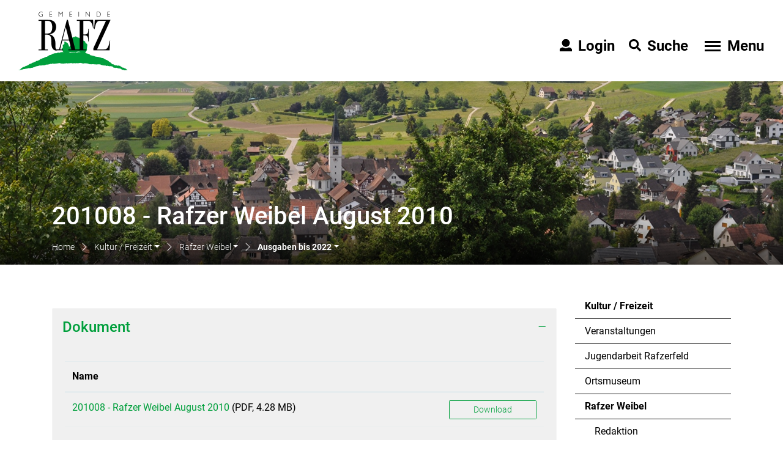

--- FILE ---
content_type: text/html; charset=UTF-8
request_url: https://www.rafz.ch/weibelausgabe/6305
body_size: 11892
content:
<!doctype html>

    <html lang="de-CH"> 
<head>
    
    <meta charset="UTF-8"/><meta property="cms:stats-title" content="Kultur - Freizeit/Rafzer Weibel/Ausgaben bis 2022/201008 - Rafzer Weibel August 2010">
        <meta property="cms:stats-objtype" content="sehenswuerdigkeit">                            <meta property="cms:stats-type" content="on">
    <meta property="cms:stats-objid" content="6305">
    <meta property="cms:stats-trackerid"
          content="245">
    <meta property="cms:stats-url" content="https://stats.i-web.ch/statistic.php">

    
            <meta http-equiv="x-ua-compatible" content="ie=edge">
    <meta name="viewport" content="width=device-width, initial-scale=1">

            <title>    Rafz - 201008 - Rafzer Weibel August 2010
</title>

            <meta property="og:title" content="201008 - Rafzer Weibel August 2010" />
<meta property="og:type" content="" />
<meta property="og:url" content="https://www.rafz.ch/weibelausgabe/6305" />

                    <link href="/compiled/legacy/css/legacy.9c5facc20eacee6a3099.css" type="text/css" rel="stylesheet"/><link rel="shortcut icon" href="/dist/rafz/2022/images/icons/favicon.ba3789ec9ffbb6a9e993.ico" />
    <link rel="apple-touch-icon" sizes="180x180" href="/dist/rafz/2022/images/icons/apple-touch-icon.67155b15341a854cf5cb.png">
    <link rel="icon" type="image/png" sizes="32x32" href="/dist/rafz/2022/images/icons/favicon-32x32.af76a51f503949c74158.png">
    <link rel="icon" type="image/png" sizes="16x16" href="/dist/rafz/2022/images/icons/favicon-16x16.83e5daa2b539b2e1daae.png">
    <link rel="mask-icon" href="/dist/rafz/2022/images/icons/safari-pinned-tab.140c724cc72dae95f3bd.svg" color="#5bbad5">
    <link href="/dist/rafz/2022/css/main.b6c77e2d80436ea5064d.css"
        type="text/css"
        rel="stylesheet" />
        <script type="text/javascript" src="/compiled/legacy/js/legacy.51916f73dcb2b798ddfe.js"></script>
<link rel="stylesheet" href="/assets/styles/app-99aa06d3014798d86001c324468d497f.css">
<script type="importmap">
{
    "imports": {
        "app": "/assets/app-984d9b8fe51b35b653b538b1fef3f048.js",
        "/assets/styles/app.css": "data:application/javascript,"
    }
}
</script>
<link rel="modulepreload" href="/assets/app-984d9b8fe51b35b653b538b1fef3f048.js">
<script type="module">import 'app';</script>
        </head>

    <body data-header-selector=".header-container" data-footer-selector=".footer-container" class="sehenswuerdigkeit_6305">

            
    
        <div class="icms-a4a-sprunglinks">
    <ul><li>
                <a accesskey="0" title="[ALT + 0]" href="/_rtr/home" class="sr-only sr-only-focusable">zur Startseite</a>
            </li><li>
            <a accesskey="1" title="[ALT + 1]" href="#icms-navbar" class="sr-only sr-only-focusable">Direkt zur Hauptnavigation</a>
        </li>
        <li>
            <a accesskey="2" title="[ALT + 2]" href="#maincontent" class="sr-only sr-only-focusable">Direkt zum Inhalt</a>
        </li>
        <li>
            <a accesskey="3" title="[ALT + 3]" href="/_rtr/suchformular" class="sr-only sr-only-focusable">Direkt zur Suche</a>
        </li>
        <li>
            <a accesskey="4" title="[ALT + 4]" href="/_rtr/index" class="sr-only sr-only-focusable">Direkt zum Stichwortverzeichnis</a>
        </li></ul>
</div>

        
<header id="site-header" class="fixed-top header-container"><div class="header__middle container-fluid">
            <div class="container">
                <div class="row">
                    <div class="col-2">
                        <a href="/" class="navbar-brand">
                                                            <picture>
                                    <source srcset="/dist/rafz/2022/images/logo-mobile.ee788efee7fb1c641949.png" media="(max-width: 767px)">
                                    <img src="/dist/rafz/2022/images/logo-desktop.8190447382266bcaee41.png" alt="Rafz" />
                                </picture>
                                                        <span class="sr-only">Rafz</span>
                        </a>
                    </div>
                    
                    <div class="col-7">
                        <nav class="icms-mainmenu-container navbar-md-collapse mt-md-3">
                            <div id="icms-navbar"
                            data-open-to-current="0"
                            data-elippsis-overflow="0"
                            class="w-100 justify-content-between"
                            data-hamburger-hidden-above="767">
                                <ul id="menu-main-menu" class="order-first">
            <li class="first has-sub menu-item  menu-rafzaktuell menu-level-1"><a href="/rafzaktuell">Rafz aktuell</a><ul class="sub-menu sub-menu-level-2">
            <li class="icms-menu-repeated-title"><a class="menuLevelTitle" href="/rafzaktuell">
                    Rafz aktuell
                    </a></li>
                <li class="first has-sub menu-item  menu-aktuelles menu-level-2"><a href="/aktuelles">News</a><ul class="sub-menu sub-menu-level-3">
            <li class="icms-menu-repeated-title"><a class="menuLevelTitle" href="/aktuelles">
                    News
                    </a></li>
                <li class="first menu-item  menu-aktuellesinformationen menu-level-3"><a href="/aktuellesinformationen">Neuigkeiten</a>
        </li><li class="last menu-item  menu-news-archiv menu-level-3"><a href="/news-archiv">News-Archiv</a>
        </li>
        </ul>
        </li><li class="menu-item  menu-amtlichepublikationen menu-level-2"><a href="/amtlichepublikationen">Amtliche Publikationen</a>
        </li><li class="menu-item  menu-energiestadt menu-level-2"><a href="/energiestadt">Energiestadt</a>
        </li><li class="has-sub menu-item  menu-portrait-neu menu-level-2"><a href="/portrait">Portrait</a><ul class="sub-menu sub-menu-level-3">
            <li class="icms-menu-repeated-title"><a class="menuLevelTitle" href="/portrait">
                    Portrait
                    </a></li>
                <li class="first menu-item  menu-fotoalbum menu-level-3"><a href="/fotoalbum">Fotoalbum</a>
        </li><li class="menu-item  menu-statistik menu-level-3"><a href="/statistik">Statistik</a>
        </li><li class="menu-item  menu-partnergemeinde menu-level-3"><a href="/partnergemeinde">Partnergemeinde</a>
        </li><li class="last menu-item  menu-ortsplanrafz menu-level-3"><a href="/ortsplanrafz" target="_blank">Ortsplan/Zonenplan</a>
        </li>
        </ul>
        </li><li class="menu-item  menu-virtuelledienste menu-level-2"><a href="/virtuelledienste">Virtuelle Dienste</a>
        </li><li class="last menu-item  menu-gemeindemelder menu-level-2"><a href="/gemeindemelder">Gemeindemelder</a>
        </li>
        </ul>
        </li><li class="has-sub menu-item  menu-politik menu-level-1"><a href="/politik">Politik / Verwaltung</a><ul class="sub-menu sub-menu-level-2">
            <li class="icms-menu-repeated-title"><a class="menuLevelTitle" href="/politik">
                    Politik / Verwaltung
                    </a></li>
                <li class="first has-sub menu-item  menu-politikmain menu-level-2"><a href="/politikmain">Politik</a><ul class="sub-menu sub-menu-level-3">
            <li class="icms-menu-repeated-title"><a class="menuLevelTitle" href="/politikmain">
                    Politik
                    </a></li>
                <li class="first menu-item  menu-exekutive menu-level-3"><a href="/exekutive">Gemeinderat</a>
        </li><li class="menu-item  menu-legislaturziele menu-level-3"><a href="/legislaturziele">Legislaturziele</a>
        </li><li class="menu-item  menu-behoerden menu-level-3"><a href="/behoerden">Behörden / Kommissionen</a>
        </li><li class="menu-item  menu-behoerdenmitglieder menu-level-3"><a href="/behoerdenmitglieder">Mitglieder</a>
        </li><li class="menu-item  menu-sitzung menu-level-3"><a href="/sitzung">Gemeindeversammlungen</a>
        </li><li class="has-sub menu-item  menu-abstimmungen menu-level-3"><a href="/abstimmungen">Abstimmungen / Wahlen</a><ul class="sub-menu sub-menu-level-4">
            <li class="icms-menu-repeated-title"><a class="menuLevelTitle" href="/abstimmungen">
                    Abstimmungen / Wahlen
                    </a></li>
                <li class="first menu-item  menu-abstimmungen.vorlagen menu-level-4"><a href="/abstimmungen/vorlagen">Vorlagen</a>
        </li><li class="menu-item  menu-abstimmungen.polinfos menu-level-4"><a href="/abstimmungen/informationen">Generelle Informationen</a>
        </li><li class="last menu-item  menu-wahlergebnisse menu-level-4"><a href="/wahlergebnisse">Wahlresultate</a>
        </li>
        </ul>
        </li><li class="last menu-item  menu-parteien menu-level-3"><a href="/parteien">Parteien</a>
        </li>
        </ul>
        </li><li class="has-sub menu-item  menu-verwaltung menu-level-2"><a href="/verwaltung">Verwaltung</a><ul class="sub-menu sub-menu-level-3">
            <li class="icms-menu-repeated-title"><a class="menuLevelTitle" href="/verwaltung">
                    Verwaltung
                    </a></li>
                <li class="first menu-item  menu-oeffnungszeiten menu-level-3"><a href="/oeffnungszeiten">Öffnungszeiten</a>
        </li><li class="menu-item  menu-dienstleistungen menu-level-3"><a href="/dienstleistungen">Dienstleistungen</a>
        </li><li class="menu-item  menu-aemter menu-level-3"><a href="/aemter">Abteilungen</a>
        </li><li class="menu-item  menu-organigramm menu-level-3"><a href="/organigramm">Organigramm</a>
        </li><li class="menu-item  menu-personenregister menu-level-3"><a href="/personenregister">Mitarbeitende</a>
        </li><li class="menu-item  menu-online-schalter menu-level-3"><a href="/online-schalter">Online-Schalter</a>
        </li><li class="menu-item  menu-sbbtageskarten menu-level-3"><a href="/spartageskarte">Spartageskarte Gemeinde</a>
        </li><li class="menu-item  menu-raumreservation menu-level-3"><a href="/raumreservation">Raumreservation</a>
        </li><li class="last menu-item  menu-offenestellen menu-level-3"><a href="/offenestellen">Offene Stellen</a>
        </li>
        </ul>
        </li><li class="menu-item  menu-downloads menu-level-2"><a href="/downloads">Downloads</a>
        </li><li class="last has-sub menu-item  menu-rechtssammlung menu-level-2"><a href="/rechtssammlung">Rechtssammlung</a><ul class="sub-menu sub-menu-level-3">
            <li class="icms-menu-repeated-title"><a class="menuLevelTitle" href="/rechtssammlung">
                    Rechtssammlung
                    </a></li>
                <li class="first menu-item  menu-gk-gemeindebevoelkerung menu-level-3"><a href="/gk-gemeindebevoelkerung">1 Gemeinde / Behörden</a>
        </li><li class="menu-item  menu-gk-zivilrecht menu-level-3"><a href="/gk-zivilrecht">2 Zivilrecht </a>
        </li><li class="menu-item  menu-gk-strafrecht menu-level-3"><a href="/gk-strafrecht">3 Strafrecht</a>
        </li><li class="menu-item  menu-gk-schulefreizeit menu-level-3"><a href="/gk-schulefreizeit">4 Schule / Freizeit</a>
        </li><li class="menu-item  menu-gk-sicherheit menu-level-3"><a href="/gk-sicherheit">5 Sicherheit</a>
        </li><li class="menu-item  menu-gk-finanzensteuern menu-level-3"><a href="/gk-finanzensteuern">6 Finanzen / Steuern</a>
        </li><li class="menu-item  menu-gk-bauenverentsorgung menu-level-3"><a href="/gk-bauenverentsorgung">7 Bauen / Ver- / Entsorgung</a>
        </li><li class="menu-item  menu-gk-sozialesgesundheit menu-level-3"><a href="/gk-sozialesgesundheit">8 Soziales / Gesundheit</a>
        </li><li class="menu-item  menu-gk-wirtschaftgewerbe menu-level-3"><a href="/gk-wirtschaftgewerbe">9 Wirtschaft / Gewerbe</a>
        </li><li class="last menu-item  menu-gesetzeskapitel menu-level-3"><a href="/gesetzeskapitel">Gesetzeskapitel</a>
        </li>
        </ul>
        </li>
        </ul>
        </li><li class="currentAncestor has-sub menu-item  menu-tourismus menu-level-1"><a href="/tourismus">Kultur / Freizeit</a><ul class="sub-menu sub-menu-level-2">
            <li class="icms-menu-repeated-title"><a class="menuLevelTitle" href="/tourismus">
                    Kultur / Freizeit
                    </a></li>
                <li class="first has-sub menu-item  menu-veranstaltungen menu-level-2"><a href="/veranstaltungen">Veranstaltungen</a><ul class="sub-menu sub-menu-level-3">
            <li class="icms-menu-repeated-title"><a class="menuLevelTitle" href="/veranstaltungen">
                    Veranstaltungen
                    </a></li>
                <li class="first last menu-item  menu-anlaesseaktuelles menu-level-3"><a href="/anlaesseaktuelles">Veranstaltungskalender</a>
        </li>
        </ul>
        </li><li class="menu-item  menu-jugendarbeit menu-level-2"><a href="/jugendarbeit-rafzerfeld">Jugendarbeit Rafzerfeld</a>
        </li><li class="menu-item  menu-touriortsmuseum menu-level-2"><a href="/touriortsmuseum">Ortsmuseum</a>
        </li><li class="currentAncestor has-sub menu-item  menu-aktuellrafzweibel menu-level-2"><a href="/aktuellrafzweibel">Rafzer Weibel</a><ul class="sub-menu sub-menu-level-3">
            <li class="icms-menu-repeated-title"><a class="menuLevelTitle" href="/aktuellrafzweibel">
                    Rafzer Weibel
                    </a></li>
                <li class="first menu-item  menu-redaktion menu-level-3"><a href="/redaktion">Redaktion</a>
        </li><li class="menu-item  menu-ausgabenab2023 menu-level-3"><a href="/ausgabenab2023">Ausgaben ab 2023</a>
        </li><li class="active last menu-item  menu-weibelausgabe menu-level-3"><a href="/weibelausgabe">Ausgaben bis 2022<span class="sr-only">(ausgewählt)</span></a>
        </li>
        </ul>
        </li><li class="menu-item  menu-bibliotheken menu-level-2"><a href="/bibliotheken" target="_blank">Bibliothek</a>
        </li><li class="has-sub menu-item  menu-freibad menu-level-2"><a href="/freibad">Freibad Rafzerfeld</a><ul class="sub-menu sub-menu-level-3">
            <li class="icms-menu-repeated-title"><a class="menuLevelTitle" href="/freibad">
                    Freibad Rafzerfeld
                    </a></li>
                <li class="first menu-item  menu-freibadoz menu-level-3"><a href="/freibadoz">Öffnungszeiten</a>
        </li><li class="menu-item  menu-badbetrieb menu-level-3"><a href="/badbetrieb">Badbetrieb</a>
        </li><li class="menu-item  menu-wassertemperaturen menu-level-3"><a href="/wassertemperaturen">Wassertemperaturen</a>
        </li><li class="menu-item  menu-preise menu-level-3"><a href="/preise">Preise</a>
        </li><li class="menu-item  menu-vorverkauf menu-level-3"><a href="/vorverkauf">Vorverkauf</a>
        </li><li class="menu-item  menu-anl-sse menu-level-3"><a href="/anlaesse">Anlässe</a>
        </li><li class="menu-item  menu-bistrokiosk menu-level-3"><a href="/bistrokiosk">Bistro / Kiosk</a>
        </li><li class="last menu-item  menu-kontakt3 menu-level-3"><a href="/freibadkontakt">Kontakt</a>
        </li>
        </ul>
        </li><li class="menu-item  menu-vereinsliste menu-level-2"><a href="/vereinsliste">Vereine</a>
        </li><li class="menu-item  menu-standortfoerderung menu-level-2"><a href="/standortfoerderung" target="_blank">Standortförderung ZüriUnterland</a>
        </li><li class="menu-item  menu-kltzhunterland menu-level-2"><a href="/kltzhunterland" target="_blank">Kultur Zürcher Unterland</a>
        </li><li class="has-sub menu-item  menu-gewerbe menu-level-2"><a href="/gewerbe">Gewerbe</a><ul class="sub-menu sub-menu-level-3">
            <li class="icms-menu-repeated-title"><a class="menuLevelTitle" href="/gewerbe">
                    Gewerbe
                    </a></li>
                <li class="first menu-item  menu-gewvereinred menu-level-3"><a href="/gewvereinred" target="_blank">Gewerbeverein Rafzerfeld</a>
        </li><li class="last menu-item  menu-firmenverzeichnis menu-level-3"><a href="/firmenverzeichnis">Gewerbeverzeichnis</a>
        </li>
        </ul>
        </li><li class="menu-item  menu-restaurants menu-level-2"><a href="/restaurants">Restaurants / Weinbau</a>
        </li><li class="last menu-item  menu-kirchen menu-level-2"><a href="/kirchen">Kirchen</a>
        </li>
        </ul>
        </li><li class="has-sub menu-item  menu-bildung menu-level-1"><a href="/bildung">Bildung / Soziales</a><ul class="sub-menu sub-menu-level-2">
            <li class="icms-menu-repeated-title"><a class="menuLevelTitle" href="/bildung">
                    Bildung / Soziales
                    </a></li>
                <li class="first menu-item  menu-schulen menu-level-2"><a href="/schulen" target="_blank">Schule Rafz</a>
        </li><li class="menu-item  menu-sozialedienste menu-level-2"><a href="/sozialedienste">Soziale Angebote</a>
        </li><li class="menu-item  menu-gesundheit menu-level-2"><a href="/gesundheit">Gesundheits- und Pflegeangebote</a>
        </li><li class="last menu-item  menu-peteracker menu-level-2"><a href="/peteracker" target="_blank">Wohnen und Pflege Peteracker</a>
        </li>
        </ul>
        </li><li class="has-sub menu-item  menu-verkehrsicherheit menu-level-1"><a href="/verkehrsicherheit">Verkehr / Sicherheit</a><ul class="sub-menu sub-menu-level-2">
            <li class="icms-menu-repeated-title"><a class="menuLevelTitle" href="/verkehrsicherheit">
                    Verkehr / Sicherheit
                    </a></li>
                <li class="first menu-item  menu-oev menu-level-2"><a href="/oev">Öffentlicher Verkehr</a>
        </li><li class="menu-item  menu-telefonnummern menu-level-2"><a href="/telefonnummern">Notfall-Nummern</a>
        </li><li class="menu-item  menu-notfalltreffpunkt menu-level-2"><a href="/notfalltreffpunkt">Notfalltreffpunkt</a>
        </li><li class="menu-item  menu-polizei menu-level-2"><a href="/polizei">Polizei</a>
        </li><li class="menu-item  menu-gemeindesicherheitsdienst menu-level-2"><a href="/gemeindesicherheitsdienst">Gemeindesicherheitsdienst</a>
        </li><li class="menu-item  menu-verwfeuerwehr menu-level-2"><a href="/verwfeuerwehr">Feuerwehr Rafz-Wil</a>
        </li><li class="menu-item  menu-verwzivilschutz menu-level-2"><a href="/verwzivilschutz">Zivilschutz</a>
        </li><li class="last menu-item  menu-verwmilitaer menu-level-2"><a href="/verwmilitaer">Militär</a>
        </li>
        </ul>
        </li><li class="last has-sub menu-item  menu-abfall menu-level-1"><a href="/abfall">Ver- und Entsorgung</a><ul class="sub-menu sub-menu-level-2">
            <li class="icms-menu-repeated-title"><a class="menuLevelTitle" href="/abfall">
                    Ver- und Entsorgung
                    </a></li>
                <li class="first menu-item  menu-entsorgungsgebaeudetest menu-level-2"><a href="/entsorgungsgebaude">Entsorgungsgebäude</a>
        </li><li class="menu-item  menu-abfallarten menu-level-2"><a href="/abfallarten">Weitere Abfallarten</a>
        </li><li class="last menu-item  menu-abfalldaten menu-level-2"><a href="/abfalldaten">Abfallsammlungen</a>
        </li>
        </ul>
        </li>
        </ul>

                            </div>
                        </nav>
                    </div>
                    
                    <div class="col-3 d-flex align-items-end flex-column"><ul class="nav__meta navbar-nav d-flex flex-row mt-md-3">
    <!-- Button trigger modal // data-target = modalId -->
    <li class="nav-item">
        <button type="button" class="btn btn--modal-trigger" data-toggle="modal" data-target="#login"><svg width="24" height="24" viewBox="0 0 24 24" fill="none" xmlns="http://www.w3.org/2000/svg">
<path fill-rule="evenodd" clip-rule="evenodd" d="M12 0C7.85789 0 4.5 3.35784 4.5 7.5C4.5 11.6422 7.85789 15 12 15C16.1421 15 19.5 11.6422 19.5 7.5C19.5 3.35784 16.1421 0 12 0ZM17.4114 16.5H18.75C21.6495 16.5 24 18.8505 24 21.75V22.875C24 23.4963 23.4963 24 22.875 24H1.125C0.503672 24 0 23.4963 0 22.875V21.75C0 18.8505 2.3505 16.5 5.25 16.5H6.58856C9.91556 18.5013 14.083 18.5022 17.4114 16.5Z" fill="black"/>
<mask id="mask0_0_19" style="mask-type:alpha" maskUnits="userSpaceOnUse" x="0" y="0" width="24" height="24">
<path fill-rule="evenodd" clip-rule="evenodd" d="M12 0C7.85789 0 4.5 3.35784 4.5 7.5C4.5 11.6422 7.85789 15 12 15C16.1421 15 19.5 11.6422 19.5 7.5C19.5 3.35784 16.1421 0 12 0ZM17.4114 16.5H18.75C21.6495 16.5 24 18.8505 24 21.75V22.875C24 23.4963 23.4963 24 22.875 24H1.125C0.503672 24 0 23.4963 0 22.875V21.75C0 18.8505 2.3505 16.5 5.25 16.5H6.58856C9.91556 18.5013 14.083 18.5022 17.4114 16.5Z" fill="white"/>
</mask>
<g mask="url(#mask0_0_19)">
<rect width="24" height="24" fill="black"/>
</g>
</svg>
 <span class="sr-only">Login</span></button>
    </li>
    
    <!-- Button trigger modal // data-target = modalId -->
    <li class="nav-item">
        <button type="button" class="btn btn--modal-trigger" data-toggle="modal" data-target="#search"><svg class="cms-icon cms-icon-search" width="24" height="24" viewBox="0 0 24 24" fill="none" xmlns="http://www.w3.org/2000/svg">
<path fill-rule="evenodd" clip-rule="evenodd" d="M18.9984 16.0781L23.6719 20.7516C24.1078 21.1922 24.1078 21.9047 23.6672 22.3453L22.3406 23.6719C21.9047 24.1125 21.1922 24.1125 20.7516 23.6719L16.0781 18.9984C15.8672 18.7875 15.75 18.5016 15.75 18.2016V17.4375C14.0953 18.7313 12.0141 19.5 9.75 19.5C4.36406 19.5 0 15.1359 0 9.75C0 4.36406 4.36406 0 9.75 0C15.1359 0 19.5 4.36406 19.5 9.75C19.5 12.0141 18.7313 14.0953 17.4375 15.75H18.2016C18.5016 15.75 18.7875 15.8672 18.9984 16.0781ZM3.75 9.75C3.75 13.0688 6.43594 15.75 9.75 15.75C13.0688 15.75 15.75 13.0641 15.75 9.75C15.75 6.43125 13.0641 3.75 9.75 3.75C6.43125 3.75 3.75 6.43594 3.75 9.75Z" fill="black"/>
<mask id="mask0_0_22" style="mask-type:alpha" maskUnits="userSpaceOnUse" x="0" y="0" width="24" height="25">
<path fill-rule="evenodd" clip-rule="evenodd" d="M18.9984 16.0781L23.6719 20.7516C24.1078 21.1922 24.1078 21.9047 23.6672 22.3453L22.3406 23.6719C21.9047 24.1125 21.1922 24.1125 20.7516 23.6719L16.0781 18.9984C15.8672 18.7875 15.75 18.5016 15.75 18.2016V17.4375C14.0953 18.7313 12.0141 19.5 9.75 19.5C4.36406 19.5 0 15.1359 0 9.75C0 4.36406 4.36406 0 9.75 0C15.1359 0 19.5 4.36406 19.5 9.75C19.5 12.0141 18.7313 14.0953 17.4375 15.75H18.2016C18.5016 15.75 18.7875 15.8672 18.9984 16.0781ZM3.75 9.75C3.75 13.0688 6.43594 15.75 9.75 15.75C13.0688 15.75 15.75 13.0641 15.75 9.75C15.75 6.43125 13.0641 3.75 9.75 3.75C6.43125 3.75 3.75 6.43594 3.75 9.75Z" fill="white"/>
</mask>
</svg>
 <span class="sr-only">Suche</span></button>
    </li>
                        <li class="nav-item">
                                                            </li><li class="nav-item">

                                <!-- hamburger -->
                                <button id="icms-hamburger"
                                    class="hamburger-one position-relative"
                                    aria-expanded="false"
                                    aria-label="Toggle navigation">
                                    <div class="position-relative">
                                        <span class="line"></span>
                                        <span class="line"></span>
                                        <span class="line"></span>
                                        <span class="line"></span>
                                    </div>
                                    <span class="menu-text">
                                        Menu
                                    </span>
                                </button>
                                
                            </li>
                        </ul>
                    </div>
                </div>
            </div>
        </div>
    </header>
    <!-- modal -->
    <div class="modal fade" id="contact" tabindex="-1" aria-labelledby="modalLabel" aria-hidden="true">
      <div class="modal-dialog modal-dialog--right modal-md">
        <div class="modal-content"><div class="modal-header">
                <h1 class="modal-title h2" id="modalLabel">Kontakt</h1>
                <button type="button" class="close" data-dismiss="modal" aria-label="modal.close">
                  <span aria-hidden="true"><svg height="512" viewBox="0 0 32 32" width="512" xmlns="http://www.w3.org/2000/svg" class="cms-icon cms-icon-close-1">
    <g id="Layer_22">
        <path d="m21 12.46-3.59 3.54 3.59 3.54a1 1 0 0 1 0 1.46 1 1 0 0 1 -.71.29 1 1 0 0 1 -.7-.29l-3.59-3.59-3.54 3.59a1 1 0 0 1 -.7.29 1 1 0 0 1 -.71-.29 1 1 0 0 1 0-1.41l3.54-3.59-3.54-3.54a1 1 0 0 1 1.41-1.41l3.54 3.54 3.54-3.54a1 1 0 0 1 1.46 1.41zm4.9 13.44a14 14 0 1 1 0-19.8 14 14 0 0 1 0 19.8zm-1.41-18.39a12 12 0 1 0 0 17 12 12 0 0 0 0-17z"/>
    </g>
</svg></span>
                </button>
            </div><!-- /.modal-header --><div class="modal-body">

<div class="partial__modalKontakt ">

    <div class="partial__content row row-cols-1">
        <div class="col-12">
            <div class="row">
                <div class="col-12">
                    <h2 class="h3">Administration communale</h2>
                    <p>
                        Gemeinde Rafz<br/>
                        Dorfstrasse 7<br/>
                        8197 Rafz
                    </p>
                    <p><a href="tel:044 879 77 77">044 879 77 77</a><br/><a href="mailto:gemeindeverwaltung@rafz.ch">gemeindeverwaltung@rafz.ch</a></p>
                </div>
                <div class="col-12">
                    <h2 class="h3">Arrondissement de l'État-Civil</h2>
                    <p>
                        Gemeinde Rafz<br/>
                        Dorfstrasse 7<br/>
                        8197 Rafz
                    </p>
                    <p>
                        022 758 03 20/21<br/>
                        <a href="mailto:etatcivil@pregny-chambesy.ch">etatcivil@pregny-chambesy.ch</a>
                    </p>
                </div>
            </div><!-- /.row -->
            <div class="row">
                <div class="col-12">
                    <h2 class="h3">Öffnungszeiten</h2>
                    <p>Mo: 08.30 – 11.30 / 13.30 – 18.30</p>
<p>Di–Do: 08.30 – 11.30 / 13.30 – 16.30</p>
<p>Fr: 08.30 – 13.00</p>

                </div>
            </div>
        </div><!-- /col-12 -->
    </div>
</div>
</div><!-- /.modal-body --></div><!-- /.modal-content -->
      </div><!-- /.modal-dialog -->
    </div><!-- /.modal -->

    
    <!-- modal -->
    <div class="modal fade" id="login" tabindex="-1" aria-labelledby="modalLabel" aria-hidden="true">
      <div class="modal-dialog modal-dialog--right modal-md">
        <div class="modal-content"><div class="modal-header">
                <h1 class="modal-title h2" id="modalLabel">Login</h1>
                <button type="button" class="close" data-dismiss="modal" aria-label="modal.close">
                  <span aria-hidden="true"><svg height="512" viewBox="0 0 32 32" width="512" xmlns="http://www.w3.org/2000/svg" class="cms-icon cms-icon-close-1">
    <g id="Layer_22">
        <path d="m21 12.46-3.59 3.54 3.59 3.54a1 1 0 0 1 0 1.46 1 1 0 0 1 -.71.29 1 1 0 0 1 -.7-.29l-3.59-3.59-3.54 3.59a1 1 0 0 1 -.7.29 1 1 0 0 1 -.71-.29 1 1 0 0 1 0-1.41l3.54-3.59-3.54-3.54a1 1 0 0 1 1.41-1.41l3.54 3.54 3.54-3.54a1 1 0 0 1 1.46 1.41zm4.9 13.44a14 14 0 1 1 0-19.8 14 14 0 0 1 0 19.8zm-1.41-18.39a12 12 0 1 0 0 17 12 12 0 0 0 0-17z"/>
    </g>
</svg></span>
                </button>
            </div><!-- /.modal-header --><div class="modal-body">

<div class="partial__modalLogin ">

    <div class="partial__content row row-cols-1">
        <div class="col-12" tabindex="-1">
                            <p>Bitte geben Sie Ihre E-Mail-Adresse und Ihr Passwort an.</p>                 <form action="#" method="post">
                    <div class="form-group">
                        <input type="email" class="form-control" placeholder="E-Mail" name="_username" id="inputEmail"/>
                    </div>
                    <div class="form-group">
                        <input type="password" class="form-control" placeholder="Passwort" name="_password" id="inputPassword"/>
                        <small id="passwordHelp" class="form-text text-muted"><a href="/_rtr/profile_reset_password">Passwort vergessen?</a></small>
                    </div>
                    <button type="submit" class="btn btn-primary">Login</button>
                </form>
                <h2 class="h3">Haben Sie noch kein Benutzerkonto?</h2>
                <p>
                    Wenn Sie unsere Online- oder Abo-Dienste nutzen und Anlässe oder andere Inhalte erfassen möchten, benötigen Sie oft ein Benutzerkonto. Es erleichtert Ihnen die Arbeit, und Sie behalten die Übersicht.<br>
                    <a href="/_rtr/profile_create_profile">Benutzerkonto erstellen</a>
                </p>
                    </div>
    </div>
</div>
</div><!-- /.modal-body --></div><!-- /.modal-content -->
      </div><!-- /.modal-dialog -->
    </div><!-- /.modal -->

    
    <!-- modal -->
    <div class="modal fade" id="search" tabindex="-1" aria-labelledby="modalLabel" aria-hidden="true">
      <div class="modal-dialog modal-dialog--right modal-md">
        <div class="modal-content"><div class="modal-header">
                <h1 class="modal-title h2" id="modalLabel">Suche</h1>
                <button type="button" class="close" data-dismiss="modal" aria-label="modal.close">
                  <span aria-hidden="true"><svg height="512" viewBox="0 0 32 32" width="512" xmlns="http://www.w3.org/2000/svg" class="cms-icon cms-icon-close-1">
    <g id="Layer_22">
        <path d="m21 12.46-3.59 3.54 3.59 3.54a1 1 0 0 1 0 1.46 1 1 0 0 1 -.71.29 1 1 0 0 1 -.7-.29l-3.59-3.59-3.54 3.59a1 1 0 0 1 -.7.29 1 1 0 0 1 -.71-.29 1 1 0 0 1 0-1.41l3.54-3.59-3.54-3.54a1 1 0 0 1 1.41-1.41l3.54 3.54 3.54-3.54a1 1 0 0 1 1.46 1.41zm4.9 13.44a14 14 0 1 1 0-19.8 14 14 0 0 1 0 19.8zm-1.41-18.39a12 12 0 1 0 0 17 12 12 0 0 0 0-17z"/>
    </g>
</svg></span>
                </button>
            </div><!-- /.modal-header --><div class="modal-body"><div class="partial__modalSearch "><div class="partial__content row row-cols-1">                        <div class="col-12" data-webpack-module="quicksearch2"
                 data-search-url="/suchen/quicksearch"
                 data-max-results="7"
                 data-search-input="#searchInputFieldSlider544"
                 data-results-container="#icms-quicksearch-results-container787"
                 data-autocomplete-search-filter='{&quot;entityType&quot;:[&quot;aggThemaContaktnetbereiche&quot;,&quot;aggThemaContaktnetenbereiche&quot;,&quot;aggThemaContaktnetfrbereiche&quot;,&quot;aggThemaContaktnetitbereiche&quot;,&quot;aggThemaLebensthemenbereiche&quot;,&quot;aggThemaThemenbereiche&quot;,&quot;dienst&quot;,&quot;behoerde&quot;,&quot;departement&quot;,&quot;themenbereich&quot;,&quot;amt&quot;,&quot;sekretariat&quot;,&quot;aggschoolwebamteinheit&quot;,&quot;schulhaus&quot;,&quot;kindergarten&quot;]}'> 
                <form role="search" action="/suchen" method="get" id="icms-quicksearch-form209">
                    <div class="input-group">
                        <label class="sr-only" for="searchInputFieldSlider544">Suche</label>
                        <input type="text" class="form-control" placeholder="Suchbegriff eingeben..." id="searchInputFieldSlider544" name="query" value="" autocomplete="off">
                        <div class="input-group-append">
                            <button type="submit" class="btn btn-primary" aria-label="Suche"><svg fill="#ffff" class="cms-icon cms-icon-search" width="24" height="24" viewBox="0 0 24 24" fill="none" xmlns="http://www.w3.org/2000/svg">
<path fill-rule="evenodd" clip-rule="evenodd" d="M18.9984 16.0781L23.6719 20.7516C24.1078 21.1922 24.1078 21.9047 23.6672 22.3453L22.3406 23.6719C21.9047 24.1125 21.1922 24.1125 20.7516 23.6719L16.0781 18.9984C15.8672 18.7875 15.75 18.5016 15.75 18.2016V17.4375C14.0953 18.7313 12.0141 19.5 9.75 19.5C4.36406 19.5 0 15.1359 0 9.75C0 4.36406 4.36406 0 9.75 0C15.1359 0 19.5 4.36406 19.5 9.75C19.5 12.0141 18.7313 14.0953 17.4375 15.75H18.2016C18.5016 15.75 18.7875 15.8672 18.9984 16.0781ZM3.75 9.75C3.75 13.0688 6.43594 15.75 9.75 15.75C13.0688 15.75 15.75 13.0641 15.75 9.75C15.75 6.43125 13.0641 3.75 9.75 3.75C6.43125 3.75 3.75 6.43594 3.75 9.75Z" fill="black"/>
<mask id="mask0_0_22" style="mask-type:alpha" maskUnits="userSpaceOnUse" x="0" y="0" width="24" height="25">
<path fill-rule="evenodd" clip-rule="evenodd" d="M18.9984 16.0781L23.6719 20.7516C24.1078 21.1922 24.1078 21.9047 23.6672 22.3453L22.3406 23.6719C21.9047 24.1125 21.1922 24.1125 20.7516 23.6719L16.0781 18.9984C15.8672 18.7875 15.75 18.5016 15.75 18.2016V17.4375C14.0953 18.7313 12.0141 19.5 9.75 19.5C4.36406 19.5 0 15.1359 0 9.75C0 4.36406 4.36406 0 9.75 0C15.1359 0 19.5 4.36406 19.5 9.75C19.5 12.0141 18.7313 14.0953 17.4375 15.75H18.2016C18.5016 15.75 18.7875 15.8672 18.9984 16.0781ZM3.75 9.75C3.75 13.0688 6.43594 15.75 9.75 15.75C13.0688 15.75 15.75 13.0641 15.75 9.75C15.75 6.43125 13.0641 3.75 9.75 3.75C6.43125 3.75 3.75 6.43594 3.75 9.75Z" fill="white"/>
</mask>
</svg>
</button>
                        </div>
                    </div>
                </form>

                <div class="icms-quicksearch-results-block" id="icms-quicksearch-results-container787">
                    <!-- Search result line -->
                    <div class="quicksearch-result-item">
                        <p><a href="#link">{title}</a></p>
                    </div>
                    <!-- Search result last line, show more -->
                    <div class="quicksearch-result-more">
                        <p><a href="#linkmore" class="search-show-all">Alle Ergebnisse anzeigen...</a></p>
                    </div>
                    <!-- Search result nothing found -->
                    <div class="quicksearch-no-results">
                        <p>Keine Ergebnisse in der Schnellsuche.
                            <a id="quicksearch-continue-to-search-link-id" href="/_rtr/suchformular">                                 Weiter zur Volltextsuche.
                            </a>
                        </p>
                    </div>
                </div>
            </div></div>
</div></div><!-- /.modal-body --></div><!-- /.modal-content -->
      </div><!-- /.modal-dialog -->
    </div><!-- /.modal -->

        <main role="main">
                                <div class="swimlane__masthead">
                <div class="masthead__layout">
                    <div class="masthead__image">
                        <picture>            <!--[if IE 9]>
            <video style="display: none;"><![endif]-->

            <source media="(min-width: 576px)"  srcset="https://api.i-web.ch/public/guest/getImageString/g142/f8471d2d36bbd1ed71ee0c86376900c4/1920/450/63774607922e9/1635/895"/><source media="(max-width: 575px)"  srcset="https://api.i-web.ch/public/guest/getImageString/g142/9e41c3eaa9f4b93d0053884cfc7fd5d9/600/297/63774607922e9/1635/895, https://api.i-web.ch/public/guest/getImageString/g142/424283efa2a4592f883fb22687016d64/1200/450/63774607922e9/1635/895 2x"/>            <!--[if IE 9]></video><![endif]-->        <img src="https://api.i-web.ch/public/guest/getImageString/g142/f8471d2d36bbd1ed71ee0c86376900c4/1920/450/63774607922e9/1635/895" alt="" class="img-fluid"/>
        </picture>

                    </div>
                    <div class="masthead__header">
                        <div class="masthead__header__container container">
                            <div>
                                <div class="partial__breadcrumb pt-3 ">
                                    <nav aria-label="breadcrumb">
                                        <!-- Breadcrumb1 start (default) -->
                                        <ul id="icms-breadcrumbs" class="breadcrumb m-0" itemscope itemtype="http://schema.org/BreadcrumbList"><li class="breadcrumb-item">
                        <a title="Go to Home" href="/_rtr/home">Home</a><meta itemprop="position" content="1"/><span class="separator"></span></li><li class="breadcrumb-item tourismus" itemprop="itemListElement" itemscope itemtype="http://schema.org/ListItem">
                            <a itemprop="item" data-toggle="dropdown" href="#" role="button" aria-haspopup="true" aria-expanded="false">
                                <span class="nav-dropdown-trigger">Kultur / Freizeit</span></a>
                            <meta itemprop="position" content="2"/><span class="separator"></span><div class="dropdown-menu">        <ul>
            
                <li class="">        <a href="/index">Index</a>        
    </li>

    
                <li>        <a href="/myservice">Benutzerkonto</a>        
    </li>

    
                <li>        <a href="/rafzaktuell">Rafz aktuell</a>        
    </li>

    
                <li>        <a href="/onlinedienstered">Meine Online-Dienste</a>        
    </li>

    
                <li>        <a href="/impressum">Impressum</a>        
    </li>

    
                <li>        <a href="/politik">Politik / Verwaltung</a>        
    </li>

    
                <li>        <a href="/datenschutz">Datenschutz</a>        
    </li>

    
                <li class="active">        <a href="/tourismus">Kultur / Freizeit</a>        
    </li>

    
                <li>        <a href="/sitemap">Sitemap</a>        
    </li>

    
                <li>        <a href="/bildung">Bildung / Soziales</a>        
    </li>

    
                <li>        <a href="/links">Links</a>        
    </li>

    
                <li>        <a href="/verkehrsicherheit">Verkehr / Sicherheit</a>        
    </li>

    
                <li class="">        <a href="/abfall">Ver- und Entsorgung</a>        
    </li>

    

    </ul>
</div></li><li class="breadcrumb-item aktuellrafzweibel" itemprop="itemListElement" itemscope itemtype="http://schema.org/ListItem">
                            <a itemprop="item" data-toggle="dropdown" href="#" role="button" aria-haspopup="true" aria-expanded="false">
                                <span class="nav-dropdown-trigger">Rafzer Weibel</span></a>
                            <meta itemprop="position" content="3"/><span class="separator"></span><div class="dropdown-menu">        <ul>
            
                <li class="">        <a href="/veranstaltungen">Veranstaltungen</a>        
    </li>

    
                <li>        <a href="/jugendarbeit-rafzerfeld">Jugendarbeit Rafzerfeld</a>        
    </li>

    
                <li>        <a href="/touriortsmuseum">Ortsmuseum</a>        
    </li>

    
                <li class="active">        <a href="/aktuellrafzweibel">Rafzer Weibel</a>        
    </li>

    
                <li>        <a href="/bibliotheken">Bibliothek</a>        
    </li>

    
                <li>        <a href="/freibad">Freibad Rafzerfeld</a>        
    </li>

    
                <li>        <a href="/vereinsliste">Vereine</a>        
    </li>

    
                <li>        <a href="/standortfoerderung">Standortförderung ZüriUnterland</a>        
    </li>

    
                <li>        <a href="/kltzhunterland">Kultur Zürcher Unterland</a>        
    </li>

    
                <li>        <a href="/gewerbe">Gewerbe</a>        
    </li>

    
                <li>        <a href="/restaurants">Restaurants / Weinbau</a>        
    </li>

    
                <li class="">        <a href="/kirchen">Kirchen</a>        
    </li>


    </ul>
</div></li><li class="breadcrumb-item active weibelausgabe" itemprop="itemListElement" itemscope itemtype="http://schema.org/ListItem">
                            <a itemprop="item" data-toggle="dropdown" href="#" role="button" aria-haspopup="true" aria-expanded="false">
                                <span class="nav-dropdown-trigger">Ausgaben bis 2022</span></a>
                            <meta itemprop="position" content="4"/><div class="dropdown-menu">        <ul>
            
                <li class="">        <a href="/redaktion">Redaktion</a>        
    </li>

    
                <li>        <a href="/ausgabenab2023">Ausgaben ab 2023</a>        
    </li>

    
                <li class="active ">        <span>Ausgaben bis 2022</span>        
    </li>


    </ul>
</div></li></ul>
                                        <!-- Breadcrumb1 end (default) -->
                                    </nav>
                                </div>
                                <div class="masthead__header__content pt-3 ">
                                    





                                    <div class="d-flex justify-content-end">                </div><h1 class="contentTitle">201008 - Rafzer Weibel August 2010</h1>
                                </div>
                            </div>
                        </div>
                    </div>
                </div>
            </div>
            <div class="swimlane__maincontent">
                    <div class="container py-md-5">
                        <div class="swimlane__content row"><aside><button id="sidebar__nav__toggler" class="btn btn-outline-primary btn-sm btn-block d-block d-lg-none mb-3" type="button" data-toggle="collapse" data-target="#sidebar__nav" aria-expanded="false" aria-controls="sidebar__nav">Menü anzeigen</button>
<div id="sidebar__nav" class="collapse d-lg-block">
    <nav>
                <h3 class="  ">Kultur / Freizeit</h3><ul class="menu_level_1">
                    <li class=" sidebar-item  sidebar-veranstaltungen sidebar-level-2"><a href="/veranstaltungen" class="dropdown-item">Veranstaltungen</a>
            </li><li class="sidebar-item  sidebar-jugendarbeit sidebar-level-2"><a href="/jugendarbeit-rafzerfeld" class="dropdown-item">Jugendarbeit Rafzerfeld</a>
            </li><li class="sidebar-item  sidebar-touriortsmuseum sidebar-level-2"><a href="/touriortsmuseum" class="dropdown-item">Ortsmuseum</a>
            </li><li class="activeAncestor sidebar-item  sidebar-aktuellrafzweibel sidebar-level-2"><a href="/aktuellrafzweibel" class="dropdown-item">Rafzer Weibel</a><ul class="menu_level_2">
                    <li class=" sidebar-item  sidebar-redaktion sidebar-level-3"><a href="/redaktion" class="dropdown-item">Redaktion</a>
            </li><li class="sidebar-item  sidebar-ausgabenab2023 sidebar-level-3"><a href="/ausgabenab2023" class="dropdown-item">Ausgaben ab 2023</a>
            </li><li class="active  sidebar-item  sidebar-weibelausgabe sidebar-level-3"><a href="/weibelausgabe" class="dropdown-item">Ausgaben bis 2022<span class="sr-only">(ausgewählt)</span></a>
            </li>
                </ul>
            </li><li class="sidebar-item  sidebar-bibliotheken sidebar-level-2"><a href="/bibliotheken" class="dropdown-item" target="_blank">Bibliothek</a>
            </li><li class="sidebar-item  sidebar-freibad sidebar-level-2"><a href="/freibad" class="dropdown-item">Freibad Rafzerfeld</a>
            </li><li class="sidebar-item  sidebar-vereinsliste sidebar-level-2"><a href="/vereinsliste" class="dropdown-item">Vereine</a>
            </li><li class="sidebar-item  sidebar-standortfoerderung sidebar-level-2"><a href="/standortfoerderung" class="dropdown-item" target="_blank">Standortförderung ZüriUnterland</a>
            </li><li class="sidebar-item  sidebar-kltzhunterland sidebar-level-2"><a href="/kltzhunterland" class="dropdown-item" target="_blank">Kultur Zürcher Unterland</a>
            </li><li class="sidebar-item  sidebar-gewerbe sidebar-level-2"><a href="/gewerbe" class="dropdown-item">Gewerbe</a>
            </li><li class="sidebar-item  sidebar-restaurants sidebar-level-2"><a href="/restaurants" class="dropdown-item">Restaurants / Weinbau</a>
            </li><li class=" sidebar-item  sidebar-kirchen sidebar-level-2"><a href="/kirchen" class="dropdown-item">Kirchen</a>
            </li>
                </ul>
    </nav>
</div>                                                                    </aside><div class="maincontent ">
                                <div class="row icms-i-speaker">
                                                                                
                                                                                                                                                                                        

    <div class="icms-content-col-a sr-only">
            <div class="row">
                <div class="icms-block-container ">
            <div class="icms-text-container "><h2 class="sr-only">Zugehörige Objekte</h2></div>
        </div>
            </div>
        </div><div class="icms-accordion-container">
            <div id="icms-accordion-2079880739" role="tablist"><div class="card">
                    <div class="card-header" role="tab" id="icms_h20798807391">
                        <h3 id="card_2079880739-1" class="icms-accordion-title">
                            <a data-toggle="collapse" href="#icms_collapse20798807391" aria-expanded="true"
                               aria-controls="icms_collapse20798807391" class="">Dokument</a>
                        </h3></div>
                    <div id="icms_collapse20798807391" class="collapse show" role="tabpanel" aria-labelledby="icms_h20798807391"
                         data-parent="#icms-accordion-2079880739">
                        <div class="card-body">
                            <div class="icms-dt-wrapper"><table class="table icms-dt rs_preserve" cellspacing="0" width="100%" id="icmsTable-1353796409"
               data-dt-type="static"
               data-order="[[2, &quot;asc&quot; ], [3, &quot;asc&quot; ]]"
               data-ordering="1"
               data-webpack-module="datatables"
               data-filter-select=""
               data-page-length="20"
               data-page-length-all="Alle"
               data-dom-format=""
               data-paging="1"
               data-disable-paging-info=""
               data-auto-scroll=""
               data-buttons-config="{}"
               data-show-filter-from-item-amount="10"
        ><thead>
                            <tr class="">
                <th scope="col">Name</th>
                <th></th>
                <th class="dtHidden"></th>                <th class="dtHidden"></th>
            </tr>
                </thead><tbody>
            <tr>
                        <td><a title="201008 - Rafzer Weibel August 2010" href="/_doc/4574251" target="_blank">201008 - Rafzer Weibel August 2010</a> <span class="icms-document-type-and-size"> (PDF, 4.28 MB)</span></td>
                        <td><a title="201008 - Rafzer Weibel August 2010" href="/_doc/4574251" target="_blank" class="icms-btn icms-btn-primary icms-btn-block cms-download">Download</a></td>
                        <td>0</td>                        <td>201008 - Rafzer Weibel August 2010</td>
                    </tr>
            </tbody></table></div>
                        </div>
                    </div>
                </div></div>
        </div>
                    
                                                                                                                
                                                                </div></div>
                        </div>
                    </div>
            </div>    </main>

        
<footer id="site-footer" class="footer-container">
    
    <section class="swimlane__footer footer-top container-fluid" >             <div class="container pt-4 pb-4 d-print-none"><div class="swimlane__content row ">

<div class="partial__footerLeft  col-lg-5 col-12">

            <div class="partial__header row">
            <div class="col"><h2>Kontakt</h2></div>
        </div><div class="partial__content row row-cols-1 row-cols-sm-12 row-cols-md-12">
        <div class="col">
            <div class="row">
        <div class="col-lg">             <div class="address mb-3">
                Gemeinde Rafz<br/>Postfach 113<br/>Dorfstrasse 7<br/>
                8197 Rafz<br/>
            </div>
            <div class="contact">Telefon: <a href="tel:044 879 77 77">044 879 77 77</a><br/>E-Mail: <a href="mailto:gemeindeverwaltung@rafz.ch">gemeindeverwaltung@rafz.ch</a></div>
        </div>
    </div>
        </div>
    </div>
</div>


<div class="partial__footerRight  col-lg-7 col-12">

            <div class="partial__header row">
            <div class="col"><h2>Öffnungszeiten</h2></div>
        </div><div class="partial__content row row-cols-1 row-cols-sm-12 row-cols-md-12">
        <div class="col openinghours">
            <p>Mo: 08.30 – 11.30 / 13.30 – 18.30</p>
<p>Di–Do: 08.30 – 11.30 / 13.30 – 16.30</p>
<p>Fr: 08.30 – 13.00</p>

        </div>
    </div>
</div>
</div></div>
        </section>        
    
    <section class="swimlane__footerToolbar container-fluid" >             <div class="container p-3"><div class="swimlane__content row ">

<div class="partial__footerToolbarLeft  col-lg-6 col-12">

    <div class="partial__content row row-cols-1 row-cols-sm-12 row-cols-md-12">
        <div class="col">
            <small>© 2026 Gemeinde Rafz</small>
        </div>
    </div>
</div>


<div class="partial__footerToolbarRight  col-lg-6 col-12">

    <div class="partial__content row row-cols-1 row-cols-sm-12 row-cols-md-12">
        <div class="col d-print-none">
            <h3 class="sr-only">Toolbar</h3><ul class="list-inline small"><li class=" list-inline-item  menu-index menu-level-1"><a href="/index" class="">Index</a>
        </li><li class="list-inline-item  menu-impressum menu-level-1"><a href="/impressum" class="">Impressum</a>
        </li><li class="list-inline-item  menu-datenschutz menu-level-1"><a href="/datenschutz" class="">Datenschutz</a>
        </li><li class="list-inline-item  menu-sitemap menu-level-1"><a href="/sitemap" class="">Sitemap</a>
        </li><li class=" list-inline-item  menu-links menu-level-1"><a href="/links" class="">Links</a>
        </li></ul>
        </div>
    </div>
</div>
</div></div>
        </section></footer>

                        <div class="icms-outdated-browser-container" style="display: none;">
            <div class="icms-outdated-browser-text-container">
                <div class="icms-outdated-browser-title">
                    <p>Achtung: Bitte wechseln Sie den Browser</p>
                </div>
                <div class="icms-outdated-browser-body">
                    <p>Sie besuchen unser Webangebot mit einer veralteten Browserversion (z.B. Internet Explorer, veraltete Safari-Version oder andere). Diese Browserversion wird von den Herstellern nicht mehr unterstützt und verursacht Darstellungs- und Sicherheitsprobleme. Bitte wechseln Sie auf einen aktuellen Browser.</p>
                </div>
            </div>
            <div class="icms-outdated-browser-button-container">
                <a class="icms-outdated-browser-okbutton">Verstanden</a>
            </div>
        </div><div class="icms-outdated-browser-no-form-support" style="display: none;">
            <div class="icms-outdated-browser-no-form-support-container">
                <p>Achtung: Bitte wechseln Sie den Browser</p>
                <p>Das von Ihnen aufgerufene Formular lässt sich leider nicht darstellen. Sie verwenden eine veraltete Browserversion (z.B. Internet Explorer, veraltete Safari-Version oder andere). Diese Browserversion wird von den Herstellern nicht mehr unterstützt und verursacht Darstellungs- und Sicherheitsprobleme. Bitte wechseln Sie auf einen aktuellen Browser.</p>
            </div>
        </div>
    
                        
        <script type="text/javascript"
            src="/dist/rafz/2022/js/main.4ba1899aa045713ea14e.js"></script>
    
                                                        
                        <script src="/compiled/index/js/index.7ef9bdc747d1af33a23a.js"></script>
    
    
                    <div class="optin-stats"
             style="display: none;">
            <div class="optin-stats-title sr-only">Webstatistik</div>
            <div class="optin-content-box">
                <div class="optin-stats-body">
                    <p>Wir verwenden eine Webstatistik, um herauszufinden, wie wir unser Webangebot für Sie verbessern können. Alle Daten werden anonymisiert und in Rechenzentren in der Schweiz verarbeitet. Mehr Informationen finden Sie unter <a href="/_rtr/datenschutz">“Datenschutz“</a>.</p>
                </div>
                <div class="optin-question-box">
                    <div class="optin-stats-question"><p>Dürfen wir Ihre anonymisierten Daten verwenden?</p></div>
                    <div class="optin-stats-buttons">
                        <a class="optin-stats-yesbutton">Ja</a>
                        <a class="optin-stats-nobutton">Nein</a>
                    </div>
                </div>
            </div>
            <a class="optin-stats-closebutton">&times;</a>
        </div>
    
    </body>

        </html>

    